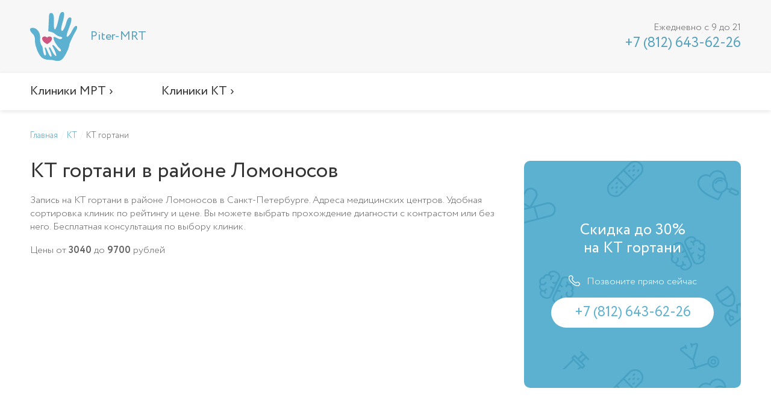

--- FILE ---
content_type: text/html; charset=UTF-8
request_url: https://pitermrt.ru/kt/kt-gortani/raion-lomonosovskiy/
body_size: 18468
content:
<!doctype html><html lang="ru"><head><title>Запись на КТ гортани в СПб в райне Ломоносов. Каталог медицинских центров с ценами от 3040 руб.</title><meta name="description" content=" в районе Ломоносов в Санкт-Петербурге. Запись на КТ гортани. Бесплатная консультация специалиста. Адреса клиник, где пройти томографию. Акции на диагностику."><meta charset="utf-8"><meta name="viewport" content="width=device-width, initial-scale=1"><meta http-equiv="X-UA-Compatible" content="IE=Edge"><meta name="yandex-verification" content="df8529736b6b4c87" /><link rel="stylesheet" href="/styles/vendor.css?v=0.0.1" /><link rel="stylesheet" href="/styles/app.css?v=0.0.3"><script type="text/javascript" >
   (function(m,e,t,r,i,k,a){m[i]=m[i]||function(){(m[i].a=m[i].a||[]).push(arguments)};
   m[i].l=1*new Date();
   for (var j = 0; j < document.scripts.length; j++) {if (document.scripts[j].src === r) { return; }}
   k=e.createElement(t),a=e.getElementsByTagName(t)[0],k.async=1,k.src=r,a.parentNode.insertBefore(k,a)})
   (window, document, "script", "https://mc.yandex.ru/metrika/tag.js", "ym");

   ym(95311558, "init", {
        clickmap:true,
        trackLinks:true,
        accurateTrackBounce:true,
        webvisor:true
   });
</script><noscript><div><img src="https://mc.yandex.ru/watch/95311558" style="position:absolute; left:-9999px;" alt="" /></div></noscript><script async src="https://www.googletagmanager.com/gtag/js?id=G-28NTP3T9P7"></script><script>
  window.dataLayer = window.dataLayer || [];
  function gtag(){dataLayer.push(arguments);}
  gtag('js', new Date());

  gtag('config', 'G-28NTP3T9P7');
</script><script>
      window.tokenName = "token";
      window.token = "cW1jYUVxSldhZkZCVm1zR0l5aEh0YmxTbGhPQzNYc1mIV51YIR76zGX1EHMkC12GV6BiwVBGwYvXUdEMLkWCAw==";
      window.idCity = "2";
      window.centerLoc = {};
	  window.yaParams = {ip: "18.218.165.13"};
    </script></head><body itemscope itemtype="http://schema.org/MedicalWebPage"><div class="wrapper"><header class="header"><div class="header_top"><div class="cont"><div class="header_hamburger"><span></span><span></span><span></span></div><a href="/" class="header_logo"><div><span>Piter-MRT</span></div></a><div class="header_phone"><span>Ежедневно с 9 до 21</span><a href="tel:+78126436226">
            +7 (812) 643-62-26
          </a></div></div></div><div class="header_nav"><div class="cont"><ul class="header_nav-list"><li><a href="/mrt/">
                Клиники МРТ ›
            </a><ul><li><span class="back">Назад</span></li><li><a class="header_menu-title">
                                МРТ головы ›
                            </a><ul><li><span class="back">Назад</span></li><li><a href="/mrt/mrt-uha/">
                                                МРТ внутреннего уха                                            </a></li><li><a href="/mrt/mrt-tureckogo-sedla/">
                                                МРТ гипофиза                                            </a></li><li><a href="/mrt/mrt-orbit/">
                                                МРТ глазных орбит                                            </a></li><li><a href="/mrt/mrt-mozga/">
                                                МРТ головного мозга                                            </a></li><li><a href="/mrt/mrt-mozga-i-gipofiza/">
                                                МРТ головного мозга и гипофиза                                            </a></li><li><a href="/mrt/mrt-mozga-i-orbit/">
                                                МРТ головного мозга и орбит                                            </a></li><li><a href="/mrt/mrt-mozga-i-pazuh/">
                                                МРТ головного мозга и пазух носа                                            </a></li><li><a href="/mrt/mrt-gortani/">
                                                МРТ гортани                                            </a></li><li><a href="/mrt/mrt-pazuh/">
                                                МРТ пазух носа                                            </a></li><li><a href="/mrt/mrt-slyunnyh-zhelez/">
                                                МРТ слюнных желез                                            </a></li></ul></li><li><a class="header_menu-title">
                                МРТ позвоночника ›
                            </a><ul><li><span class="back">Назад</span></li><li><a href="/mrt/mrt-atlanto-dentalnogo-sochleneniya/">
                                                МРТ атланто-дентального сочленения                                            </a></li><li><a href="/mrt/mrt-vsego-pozvonochnika/">
                                                МРТ всех отделов позвоночника                                            </a></li><li><a href="/mrt/mrt-vsego-pozvonochnika-i-kopchika/">
                                                МРТ всех отделов позвоночника и копчика                                            </a></li><li><a href="/mrt/mrt-grudnogo-otdela/">
                                                МРТ грудного отдела позвоночника                                            </a></li><li><a href="/mrt/mrt-kopchikovogo-otdela/">
                                                МРТ копчика                                            </a></li><li><a href="/mrt/mrt-kraniovertebralnogo-perehoda/">
                                                МРТ краниовертебральной области                                            </a></li><li><a href="/mrt/mrt-krestcovo-podvzdoshnyh-sochleneniy/">
                                                МРТ крестцово-подвздошных сочленений                                            </a></li><li><a href="/mrt/mrt-poyasnichno-krestcovogo-otdela/">
                                                МРТ пояснично-крестцового отдела позвоночника                                            </a></li><li><a href="/mrt/mrt-sheynogo-otdela/">
                                                МРТ шейного отдела позвоночника                                            </a></li></ul></li><li><a class="header_menu-title">
                                МРТ внутренних органов ›
                            </a><ul><li><span class="back">Назад</span></li><li><a href="/mrt/gidro-mrt/">
                                                Гидро-МРТ кишечника                                            </a></li><li><a href="/mrt/mrt-zhelchevyvodyaschih-putey/">
                                                МР-холангиография (МРТ желчного пузыря и желчных протоков)                                            </a></li><li><a href="/mrt/mrt-bryushnoy-polosti/">
                                                МРТ брюшной полости                                            </a></li><li><a href="/mrt/mrt-bryushnoy-polosti-i-zabryushiny/">
                                                МРТ брюшной полости и забрюшинного пространства                                            </a></li><li><a href="/mrt/mrt-bryushnoy-polosti-i-malogo-taza/">
                                                МРТ брюшной полости и малого таза                                            </a></li><li><a href="/mrt/mrt-grudnoy-kletki/">
                                                МРТ грудной клетки                                            </a></li><li><a href="/mrt/mrt-zhelchnogo-puzyrya/">
                                                МРТ желчного пузыря                                            </a></li><li><a href="/mrt/mrt-zabryushinnogo-prostranstva/">
                                                МРТ забрюшинного пространства                                            </a></li><li><a href="/mrt/mrt-kishechnika/">
                                                МРТ кишечника                                            </a></li><li><a href="/mrt/mrt-legkih/">
                                                МРТ легких                                            </a></li><li><a href="/mrt/mrt-malogo-taza/">
                                                МРТ малого таза                                            </a></li><li><a href="/mrt/mrt-matki/">
                                                МРТ матки                                            </a></li><li><a href="/mrt/mrt-molochnoy-zhelezy/">
                                                МРТ молочной железы                                            </a></li><li><a href="/mrt/mrt-mochevogo-puzyrya/">
                                                МРТ мочевого пузыря                                            </a></li><li><a href="/mrt/mrt-moshonki/">
                                                МРТ мошонки                                            </a></li><li><a href="/mrt/mrt-nadpochechnikov/">
                                                МРТ надпочечников                                            </a></li><li><a href="/mrt/mrt-pecheni/">
                                                МРТ печени                                            </a></li><li><a href="/mrt/mrt-ploda/">
                                                МРТ плода                                            </a></li><li><a href="/mrt/mrt-podzheludochnoy-zhelezy/">
                                                МРТ поджелудочной железы                                            </a></li><li><a href="/mrt/mrt-pochek/">
                                                МРТ почек                                            </a></li><li><a href="/mrt/mrt-pochek-i-nadpochechnikov/">
                                                МРТ почек и надпочечников                                            </a></li><li><a href="/mrt/mrt-prostaty/">
                                                МРТ простаты (предстательной железы)                                            </a></li><li><a href="/mrt/mrt-pryamoy-kishki/">
                                                МРТ прямой кишки                                            </a></li><li><a href="/mrt/mrt-selezenki/">
                                                МРТ селезенки                                            </a></li><li><a href="/mrt/mrt-serdca/">
                                                МРТ сердца                                            </a></li><li><a href="/mrt/mrt-sredosteniya/">
                                                МРТ средостения                                            </a></li><li><a href="/mrt/mrt-schitovidnoy-zhelezy/">
                                                МРТ щитовидной железы                                            </a></li><li><a href="/mrt/mrt-yaichnikov/">
                                                МРТ яичников                                            </a></li></ul></li><li><a class="header_menu-title">
                                МРТ сосудов ›
                            </a><ul><li><span class="back">Назад</span></li><li><a href="/mrt/mrt-arteriy-mozga-i-shei/">
                                                МР-ангиография артерий головного мозга и шеи                                            </a></li><li><a href="/mrt/mrt-bryushnogo-otdela-aorty/">
                                                МР-ангиография брюшного отдела аорты                                            </a></li><li><a href="/mrt/mrt-ven-mozga/">
                                                МР-ангиография вен головного мозга                                            </a></li><li><a href="/mrt/mrt-grudnogo-otdela-aorty/">
                                                МР-ангиография грудного отдела аорты                                            </a></li><li><a href="/mrt/mrt-podklyuchichnyh-arteriy/">
                                                МР-ангиография подключичных артерий                                            </a></li><li><a href="/mrt/mrt-portalnoy-veny/">
                                                МР-ангиография портальной вены                                            </a></li><li><a href="/mrt/mrt-pochechnyh-arteriy/">
                                                МР-ангиография почечных артерий                                            </a></li><li><a href="/mrt/mrt-chrevnogo-stvola/">
                                                МР-ангиография чревного ствола                                            </a></li><li><a href="/mrt/mrt-sosudov-verhnih-konechnostey/">
                                                МРТ сосудов верхних конечностей                                            </a></li><li><a href="/mrt/mrt-sosudov-mozga-arteriy-i-venoznyh-sinusov/">
                                                МРТ сосудов головного мозга (артерий и вен)                                            </a></li><li><a href="/mrt/mrt-sosudov-malogo-taza/">
                                                МРТ сосудов малого таза                                            </a></li><li><a href="/mrt/mrt-sosudov-nizhnih-konechnostey/">
                                                МРТ сосудов нижних конечностей                                            </a></li><li><a href="/mrt/mrt-arteriy-shei/">
                                                МРТ сосудов шеи                                            </a></li></ul></li><li><a class="header_menu-title">
                                МРТ суставов ›
                            </a><ul><li><span class="back">Назад</span></li><li><a href="/mrt/mrt-visochno-nizhnechelyustnogo-sustava/">
                                                МРТ височно-нижнечелюстного сустава                                            </a></li><li><a href="/mrt/mrt-golenostopa/">
                                                МРТ голеностопного сустава                                            </a></li><li><a href="/mrt/mrt-kisti/">
                                                МРТ кисти                                            </a></li><li><a href="/mrt/mrt-kolena/">
                                                МРТ коленного сустава                                            </a></li><li><a href="/mrt/mrt-loktya/">
                                                МРТ локтевого сустава                                            </a></li><li><a href="/mrt/mrt-luchezapyastya/">
                                                МРТ лучезапястного сустава                                            </a></li><li><a href="/mrt/mrt-plecha/">
                                                МРТ плечевого сустава                                            </a></li><li><a href="/mrt/mrt-stopy/">
                                                МРТ стопы                                            </a></li><li><a href="/mrt/mrt-tazobedrennogo-sustava/">
                                                МРТ тазобедренного сустава                                            </a></li></ul></li><li><a class="header_menu-title">
                                МРТ мягких тканей ›
                            </a><ul><li><span class="back">Назад</span></li><li><a href="/mrt/mrt-myagkih-tkaney-odna-zona/">
                                                МРТ мягких тканей                                            </a></li><li><a href="/mrt/mrt-tkaney-konechnostey/">
                                                МРТ мягких тканей конечностей                                            </a></li><li><a href="/mrt/mrt-tkaney-i-organov-shei/">
                                                МРТ мягких тканей шеи                                            </a></li><li><a href="/mrt/mrt-tkaney-yagodic/">
                                                МРТ мягких тканей ягодичной области                                            </a></li></ul></li><li><a class="header_menu-title">
                                Комплексные услуги МРТ ›
                            </a><ul><li><span class="back">Назад</span></li><li><a href="/mrt/mrt-sosudov-mozga-i-shei/">
                                                МР-ангиография сосудов головного мозга и сосудов шеи (артерий и вен)                                            </a></li><li><a href="/mrt/mrt-vsego-tela/">
                                                МРТ всего тела                                            </a></li><li><a href="/mrt/mrt-mozga--arteriy-i-ven-mozga/">
                                                МРТ головного мозга и сосудов (артерий и вен) головного мозга                                            </a></li><li><a href="/mrt/mrt-mozga-i-sheynogo-otdela/">
                                                МРТ головного мозга и шейного отдела позвоночника                                            </a></li><li><a href="/mrt/mrt-mozga--sosudov-mozga-i-shei/">
                                                МРТ головного мозга, сосудов головного мозга и шеи                                            </a></li><li><a href="/mrt/mrt-onkopoisk/">
                                                МРТ Онкопоиск                                            </a></li><li><a href="/mrt/mrt-cns/">
                                                МРТ ЦНС (центральной нервной системы)                                            </a></li><li><a href="/mrt/mrt-sheynogo-otdela-i-arteriy-shei/">
                                                МРТ шейного отдела позвоночника и артерий шеи                                            </a></li></ul></li></ul></li><li><a href="/kt/">
                Клиники КТ ›
            </a><ul><li><span class="back">Назад</span></li><li><a class="header_menu-title">
                                КТ головы ›
                            </a><ul><li><span class="back">Назад</span></li><li><a href="/kt/kt-tureckogo-sedla/">
                                                КТ гипофиза                                            </a></li><li><a href="/kt/kt-orbit/">
                                                КТ глазных орбит                                            </a></li><li><a href="/kt/kt-mozga/">
                                                КТ головного мозга                                            </a></li><li><a href="/kt/kt-gortani/">
                                                КТ гортани                                            </a></li><li><a href="/kt/kt-nosoglotki/">
                                                КТ носоглотки                                            </a></li><li><a href="/kt/kt-pazuh/">
                                                КТ пазух носа                                            </a></li><li><a href="/kt/kt-sleznyh-kanalov/">
                                                КТ слезных каналов                                            </a></li><li><a href="/kt/kt-uha-srednee-i-vnutrennee/">
                                                КТ уха (среднее и внутреннее)                                            </a></li><li><a href="/kt/kt-schitovidnoy-zhelezy/">
                                                КТ щитовидной железы                                            </a></li></ul></li><li><a class="header_menu-title">
                                КТ позвоночника ›
                            </a><ul><li><span class="back">Назад</span></li><li><a href="/kt/kt-vsego-pozvonochnika/">
                                                КТ всех отделов позвоночника                                            </a></li><li><a href="/kt/kt-grudnogo-otdela/">
                                                КТ грудного отдела позвоночника                                            </a></li><li><a href="/kt/kt-kopchikovogo-otdela/">
                                                КТ копчиковой области (КТ копчика)                                            </a></li><li><a href="/kt/kt-kraniovertebralnoy-oblasti/">
                                                КТ краниовертебрального перехода                                            </a></li><li><a href="/kt/kt-krestcovo-kopchikovoy-oblasti/">
                                                КТ крестцово-копчикового отдела позвоночника                                            </a></li><li><a href="/kt/kt-krestcovo-podvzdoshnyh-sochleneniy/">
                                                КТ крестцово-подвздошных сочленений                                            </a></li><li><a href="/kt/kt-poyasnichno-krestcovogo-otdela/">
                                                КТ пояснично-крестцового отдела позвоночника                                            </a></li><li><a href="/kt/kt-poyasnichno-krestcovogo-otdela-i-kopchikom/">
                                                КТ пояснично-крестцового отдела позвоночника с копчиком                                            </a></li><li><a href="/kt/kt-poyasnichnogo-otdela/">
                                                КТ поясничного отдела позвоночника                                            </a></li><li><a href="/kt/kt-sheynogo-otdela/">
                                                КТ шейного отдела позвоночника                                            </a></li></ul></li><li><a class="header_menu-title">
                                КТ органов и мягких тканей ›
                            </a><ul><li><span class="back">Назад</span></li><li><a href="/kt/kt-bryushnoy-polosti/">
                                                КТ брюшной полости                                            </a></li><li><a href="/kt/kt-organov-bryushnoy-polosti--organov-malogo-taza/">
                                                КТ брюшной полости, малого таза                                            </a></li><li><a href="/kt/kt-bronhoskopiya/">
                                                КТ виртуальная бронхоскопия                                            </a></li><li><a href="/kt/kt-grudnoy-kletki/">
                                                КТ грудной клетки                                            </a></li><li><a href="/kt/kt-zhelchnogo-puzyrya/">
                                                КТ желчного пузыря                                            </a></li><li><a href="/kt/kt-zhelchnogo-puzyrya-i-zhelchnyh-protokov/">
                                                КТ желчного пузыря и желчных протоков                                            </a></li><li><a href="/kt/kt-organov-zabryushinnogo-prostranstva/">
                                                КТ забрюшинного пространства                                            </a></li><li><a href="/kt/kt-legkih/">
                                                КТ легких                                            </a></li><li><a href="/kt/kt-malogo-taza/">
                                                КТ малого таза                                            </a></li><li><a href="/kt/kt-mochevoy-sistemy/">
                                                КТ мочевой системы (почек, мочевого пузыря и мочевых путей)                                            </a></li><li><a href="/kt/kt-tkaney-shei/">
                                                КТ мягких тканей шеи                                            </a></li><li><a href="/kt/kt-nadpochechnikov/">
                                                КТ надпочечников                                            </a></li><li><a href="/kt/kt-pecheni/">
                                                КТ печени                                            </a></li><li><a href="/kt/kt-podzheludochnoy-zhelezy/">
                                                КТ поджелудочной железы                                            </a></li><li><a href="/kt/kt-pochek/">
                                                КТ почек                                            </a></li><li><a href="/kt/kt-pochek-i-nadpochechnikov/">
                                                КТ почек и надпочечников                                            </a></li><li><a href="/kt/kt-selezenki/">
                                                КТ селезенки                                            </a></li><li><a href="/kt/kt-serdca/">
                                                КТ сердца                                            </a></li><li><a href="/kt/kt-sredosteniya/">
                                                КТ средостения                                            </a></li><li><a href="/kt/kt-urografiya/">
                                                КТ урография                                            </a></li><li><a href="/kt/kt-kolonoskopiya/">
                                                КТ-виртуальная колоноскопия/колонография (толстый кишечник и прямая кишка)                                            </a></li></ul></li><li><a class="header_menu-title">
                                КТ суставов и костей ›
                            </a><ul><li><span class="back">Назад</span></li><li><a href="/kt/klkt-chelyusti/">
                                                КЛКТ челюсти (стоматологическое)                                            </a></li><li><a href="/kt/kt-bedrennoy-kosti/">
                                                КТ бедренной кости                                            </a></li><li><a href="/kt/kt-bercovoy-kosti/">
                                                КТ берцовой кости                                            </a></li><li><a href="/kt/kt-visochno-nizhnechelyustnogo-sustava/">
                                                КТ височно-нижнечелюстного сустава                                            </a></li><li><a href="/kt/kt-visochnyh-kostey/">
                                                КТ височных костей                                            </a></li><li><a href="/kt/kt-golenostopa/">
                                                КТ голеностопного сустава                                            </a></li><li><a href="/kt/kt-kisti/">
                                                КТ кисти                                            </a></li><li><a href="/kt/kt-klyuchicy/">
                                                КТ ключицы                                            </a></li><li><a href="/kt/kt-kolena/">
                                                КТ коленного сустава                                            </a></li><li><a href="/kt/kt-kostey-goleni/">
                                                КТ костей голени                                            </a></li><li><a href="/kt/kt-kostey-lica/">
                                                КТ костей лицевого черепа                                            </a></li><li><a href="/kt/kt-tazovyh-kostey/">
                                                КТ костей таза                                            </a></li><li><a href="/kt/kt-loktya/">
                                                КТ локтевого сустава                                            </a></li><li><a href="/kt/kt-lopatki/">
                                                КТ лопатки                                            </a></li><li><a href="/kt/kt-luchezapyastya/">
                                                КТ лучезапястного сустава                                            </a></li><li><a href="/kt/kt-plecha/">
                                                КТ плечевого сустава                                            </a></li><li><a href="/kt/kt-plechevoy-kosti/">
                                                КТ плечевой кости                                            </a></li><li><a href="/kt/kt-predplechya/">
                                                КТ предплечья                                             </a></li><li><a href="/kt/kt-pyatochnyh-kostey/">
                                                КТ пяточных костей                                            </a></li><li><a href="/kt/kt-reber/">
                                                КТ ребер                                            </a></li><li><a href="/kt/kt-stopy/">
                                                КТ стопы                                            </a></li><li><a href="/kt/kt-tazobedrennogo-sustava/">
                                                КТ тазобедренного сустава                                            </a></li><li><a href="/kt/kt-chelyusti/">
                                                КТ челюсти                                            </a></li><li><a href="/kt/kt-cherepa/">
                                                КТ черепа                                            </a></li></ul></li><li><a class="header_menu-title">
                                КТ сосудов ›
                            </a><ul><li><span class="back">Назад</span></li><li><a href="/kt/kt-sosudov-verhney-konechnosti/">
                                                КТ сосудов верхней конечности                                            </a></li><li><a href="/kt/kt-sosudov-golovnogo-mozga/">
                                                КТ сосудов головного мозга                                            </a></li><li><a href="/kt/kt-sosudov-nizhnih-konechnostey/">
                                                КТ сосудов нижних конечностей                                            </a></li><li><a href="/kt/kt-sosudov-shei/">
                                                КТ сосудов шеи                                            </a></li><li><a href="/kt/kt-arteriy-taza/">
                                                КТ-ангиография артерий таза                                            </a></li><li><a href="/kt/kt-bryushnogo-otdela-aorty-i-ee-vetvey/">
                                                КТ-ангиография брюшного отдела аорты и ее ветвей                                            </a></li><li><a href="/kt/kt-grudnogo-otdela-aorty-i-ee-vetvey/">
                                                КТ-ангиография грудного отдела аорты и ее ветвей                                            </a></li><li><a href="/kt/kt-legochnyh-arteriy/">
                                                КТ-ангиография легочных артерий                                            </a></li><li><a href="/kt/kt-podvzdoshnoy-arterii/">
                                                КТ-ангиография подвздошной артерии                                            </a></li><li><a href="/kt/kt-pochechnyh-arteriy/">
                                                КТ-ангиография почечных артерий                                            </a></li><li><a href="/kt/kt-sosudov-serdca/">
                                                КТ-коронарография                                            </a></li></ul></li><li><a class="header_menu-title">
                                Комплексные услуги КТ ›
                            </a><ul><li><span class="back">Назад</span></li><li><a href="/kt/kt-mozga-i-sosudov-mozga/">
                                                КТ головного мозга и сосудов головного мозга                                            </a></li><li><a href="/kt/kt-issledovanie-vsego-tela/">
                                                КТ исследование всего тела                                            </a></li><li><a href="/kt/kt-cns/">
                                                КТ исследование ЦНС (комплексное)                                             </a></li></ul></li></ul></li></ul></div></div></header><section class="bread"><div class="cont" itemprop="breadcrumb" itemscope itemtype="http://schema.org/BreadcrumbList"><span class="bread__item" itemprop="itemListElement" itemscope itemtype="http://schema.org/ListItem"><a class="bread__item-link" href="/" itemprop="item"><span itemprop="name">Главная</span></a><meta itemprop="position" content="1"/></span><span class="bread__item" itemprop="itemListElement" itemscope itemtype="http://schema.org/ListItem"><a class="bread__item-link" href="/kt/" itemprop="item"><span itemprop="name">КТ</span></a><meta itemprop="position" content="2"/></span><span class="bread__item" itemprop="itemListElement" itemscope itemtype="http://schema.org/ListItem"><a class="bread__item-link" href="javascript:void(0)" itemprop="item"><span itemprop="name">КТ гортани</span></a><meta itemprop="position" content="3"/></span></div></section><section class="section"><div class="cont"><div class="content left" itemprop="offers" itemscope itemtype="http://schema.org/AggregateOffer"><div class="title_block"><h1><span itemprop="name">КТ гортани</span> в районе Ломоносов</h1></div><div class="text_block desktop"><p itemprop="description">
					  Запись на КТ гортани в районе Ломоносов в Санкт-Петербурге. Адреса  медицинских центров. Удобная сортировка клиник по рейтингу и цене. Вы можете выбрать прохождение диагности с контрастом или без него. Бесплатная консультация по выбору клиник.
                  </p><meta itemprop="offerCount" content=""><p>Цены от <b itemprop="lowPrice">3040</b> до <b itemprop="highPrice">9700</b> <span itemprop="priceCurrency" content="RUB">рублей</span></p></div></div><div class="right"><div class="banner"><div class="banner_title">
                        Скидка до 30%<br/>
                        на КТ гортани
                    </div><div class="banner_phone"><span>Позвоните прямо сейчас</span><a href="tel:+78126436226">
                      		+7 (812) 643-62-26
                      	</a></div></div></div></div></section><section class="center" id="centers"><div class="filter"><div class="cont"><form action="/page/findLink/" class="filter_form"><input type="hidden" name="idcity" value="2"><div class="title_block">Найти услугу</div><div class="filter_form-line"><select class="service_or_spec" name="search_id" required><option value="spec_5">Не важно</option><optgroup label="МРТ головы"><option                                         value="service_349"
                                        data-data='{"url": "/mrt/mrt-uha/"}'>
                                    МРТ внутреннего уха                                </option><option                                         value="service_3"
                                        data-data='{"url": "/mrt/mrt-tureckogo-sedla/"}'>
                                    МРТ гипофиза                                </option><option                                         value="service_145"
                                        data-data='{"url": "/mrt/mrt-orbit/"}'>
                                    МРТ глазных орбит                                </option><option                                         value="service_2"
                                        data-data='{"url": "/mrt/mrt-mozga/"}'>
                                    МРТ головного мозга                                </option><option                                         value="service_299"
                                        data-data='{"url": "/mrt/mrt-mozga-i-gipofiza/"}'>
                                    МРТ головного мозга и гипофиза                                </option><option                                         value="service_297"
                                        data-data='{"url": "/mrt/mrt-mozga-i-orbit/"}'>
                                    МРТ головного мозга и орбит                                </option><option                                         value="service_298"
                                        data-data='{"url": "/mrt/mrt-mozga-i-pazuh/"}'>
                                    МРТ головного мозга и пазух носа                                </option><option                                         value="service_599"
                                        data-data='{"url": "/mrt/mrt-gortani/"}'>
                                    МРТ гортани                                </option><option                                         value="service_8"
                                        data-data='{"url": "/mrt/mrt-pazuh/"}'>
                                    МРТ пазух носа                                </option><option                                         value="service_147"
                                        data-data='{"url": "/mrt/mrt-slyunnyh-zhelez/"}'>
                                    МРТ слюнных желез                                </option></optgroup><optgroup label="МРТ позвоночника"><option                                         value="service_231"
                                        data-data='{"url": "/mrt/mrt-atlanto-dentalnogo-sochleneniya/"}'>
                                    МРТ атланто-дентального сочленения                                </option><option                                         value="service_317"
                                        data-data='{"url": "/mrt/mrt-vsego-pozvonochnika/"}'>
                                    МРТ всех отделов позвоночника                                </option><option                                         value="service_860"
                                        data-data='{"url": "/mrt/mrt-vsego-pozvonochnika-i-kopchika/"}'>
                                    МРТ всех отделов позвоночника и копчика                                </option><option                                         value="service_15"
                                        data-data='{"url": "/mrt/mrt-grudnogo-otdela/"}'>
                                    МРТ грудного отдела позвоночника                                </option><option                                         value="service_19"
                                        data-data='{"url": "/mrt/mrt-kopchikovogo-otdela/"}'>
                                    МРТ копчика                                </option><option                                         value="service_11"
                                        data-data='{"url": "/mrt/mrt-kraniovertebralnogo-perehoda/"}'>
                                    МРТ краниовертебральной области                                </option><option                                         value="service_17"
                                        data-data='{"url": "/mrt/mrt-krestcovo-podvzdoshnyh-sochleneniy/"}'>
                                    МРТ крестцово-подвздошных сочленений                                </option><option                                         value="service_16"
                                        data-data='{"url": "/mrt/mrt-poyasnichno-krestcovogo-otdela/"}'>
                                    МРТ пояснично-крестцового отдела позвоночника                                </option><option                                         value="service_12"
                                        data-data='{"url": "/mrt/mrt-sheynogo-otdela/"}'>
                                    МРТ шейного отдела позвоночника                                </option></optgroup><optgroup label="МРТ внутренних органов"><option                                         value="service_342"
                                        data-data='{"url": "/mrt/gidro-mrt/"}'>
                                    Гидро-МРТ кишечника                                </option><option                                         value="service_34"
                                        data-data='{"url": "/mrt/mrt-zhelchevyvodyaschih-putey/"}'>
                                    МР-холангиография (МРТ желчного пузыря и желчных протоков)                                </option><option                                         value="service_33"
                                        data-data='{"url": "/mrt/mrt-bryushnoy-polosti/"}'>
                                    МРТ брюшной полости                                </option><option                                         value="service_294"
                                        data-data='{"url": "/mrt/mrt-bryushnoy-polosti-i-zabryushiny/"}'>
                                    МРТ брюшной полости и забрюшинного пространства                                </option><option                                         value="service_637"
                                        data-data='{"url": "/mrt/mrt-bryushnoy-polosti-i-malogo-taza/"}'>
                                    МРТ брюшной полости и малого таза                                </option><option                                         value="service_588"
                                        data-data='{"url": "/mrt/mrt-grudnoy-kletki/"}'>
                                    МРТ грудной клетки                                </option><option                                         value="service_127"
                                        data-data='{"url": "/mrt/mrt-zhelchnogo-puzyrya/"}'>
                                    МРТ желчного пузыря                                </option><option                                         value="service_152"
                                        data-data='{"url": "/mrt/mrt-zabryushinnogo-prostranstva/"}'>
                                    МРТ забрюшинного пространства                                </option><option                                         value="service_154"
                                        data-data='{"url": "/mrt/mrt-kishechnika/"}'>
                                    МРТ кишечника                                </option><option                                         value="service_907"
                                        data-data='{"url": "/mrt/mrt-legkih/"}'>
                                    МРТ легких                                </option><option                                         value="service_37"
                                        data-data='{"url": "/mrt/mrt-malogo-taza/"}'>
                                    МРТ малого таза                                </option><option                                         value="service_151"
                                        data-data='{"url": "/mrt/mrt-matki/"}'>
                                    МРТ матки                                </option><option                                         value="service_32"
                                        data-data='{"url": "/mrt/mrt-molochnoy-zhelezy/"}'>
                                    МРТ молочной железы                                </option><option                                         value="service_148"
                                        data-data='{"url": "/mrt/mrt-mochevogo-puzyrya/"}'>
                                    МРТ мочевого пузыря                                </option><option                                         value="service_39"
                                        data-data='{"url": "/mrt/mrt-moshonki/"}'>
                                    МРТ мошонки                                </option><option                                         value="service_139"
                                        data-data='{"url": "/mrt/mrt-nadpochechnikov/"}'>
                                    МРТ надпочечников                                </option><option                                         value="service_133"
                                        data-data='{"url": "/mrt/mrt-pecheni/"}'>
                                    МРТ печени                                </option><option                                         value="service_623"
                                        data-data='{"url": "/mrt/mrt-ploda/"}'>
                                    МРТ плода                                </option><option                                         value="service_132"
                                        data-data='{"url": "/mrt/mrt-podzheludochnoy-zhelezy/"}'>
                                    МРТ поджелудочной железы                                </option><option                                         value="service_43"
                                        data-data='{"url": "/mrt/mrt-pochek/"}'>
                                    МРТ почек                                </option><option                                         value="service_306"
                                        data-data='{"url": "/mrt/mrt-pochek-i-nadpochechnikov/"}'>
                                    МРТ почек и надпочечников                                </option><option                                         value="service_40"
                                        data-data='{"url": "/mrt/mrt-prostaty/"}'>
                                    МРТ простаты (предстательной железы)                                </option><option                                         value="service_41"
                                        data-data='{"url": "/mrt/mrt-pryamoy-kishki/"}'>
                                    МРТ прямой кишки                                </option><option                                         value="service_135"
                                        data-data='{"url": "/mrt/mrt-selezenki/"}'>
                                    МРТ селезенки                                </option><option                                         value="service_153"
                                        data-data='{"url": "/mrt/mrt-serdca/"}'>
                                    МРТ сердца                                </option><option                                         value="service_38"
                                        data-data='{"url": "/mrt/mrt-sredosteniya/"}'>
                                    МРТ средостения                                </option><option                                         value="service_137"
                                        data-data='{"url": "/mrt/mrt-schitovidnoy-zhelezy/"}'>
                                    МРТ щитовидной железы                                </option><option                                         value="service_626"
                                        data-data='{"url": "/mrt/mrt-yaichnikov/"}'>
                                    МРТ яичников                                </option></optgroup><optgroup label="МРТ сосудов"><option                                         value="service_565"
                                        data-data='{"url": "/mrt/mrt-arteriy-mozga-i-shei/"}'>
                                    МР-ангиография артерий головного мозга и шеи                                </option><option                                         value="service_328"
                                        data-data='{"url": "/mrt/mrt-bryushnogo-otdela-aorty/"}'>
                                    МР-ангиография брюшного отдела аорты                                </option><option                                         value="service_334"
                                        data-data='{"url": "/mrt/mrt-ven-mozga/"}'>
                                    МР-ангиография вен головного мозга                                </option><option                                         value="service_348"
                                        data-data='{"url": "/mrt/mrt-grudnogo-otdela-aorty/"}'>
                                    МР-ангиография грудного отдела аорты                                </option><option                                         value="service_845"
                                        data-data='{"url": "/mrt/mrt-podklyuchichnyh-arteriy/"}'>
                                    МР-ангиография подключичных артерий                                </option><option                                         value="service_55"
                                        data-data='{"url": "/mrt/mrt-portalnoy-veny/"}'>
                                    МР-ангиография портальной вены                                </option><option                                         value="service_57"
                                        data-data='{"url": "/mrt/mrt-pochechnyh-arteriy/"}'>
                                    МР-ангиография почечных артерий                                </option><option                                         value="service_56"
                                        data-data='{"url": "/mrt/mrt-chrevnogo-stvola/"}'>
                                    МР-ангиография чревного ствола                                </option><option                                         value="service_61"
                                        data-data='{"url": "/mrt/mrt-sosudov-verhnih-konechnostey/"}'>
                                    МРТ сосудов верхних конечностей                                </option><option                                         value="service_561"
                                        data-data='{"url": "/mrt/mrt-sosudov-mozga-arteriy-i-venoznyh-sinusov/"}'>
                                    МРТ сосудов головного мозга (артерий и вен)                                </option><option                                         value="service_58"
                                        data-data='{"url": "/mrt/mrt-sosudov-malogo-taza/"}'>
                                    МРТ сосудов малого таза                                </option><option                                         value="service_60"
                                        data-data='{"url": "/mrt/mrt-sosudov-nizhnih-konechnostey/"}'>
                                    МРТ сосудов нижних конечностей                                </option><option                                         value="service_856"
                                        data-data='{"url": "/mrt/mrt-arteriy-shei/"}'>
                                    МРТ сосудов шеи                                </option></optgroup><optgroup label="МРТ суставов"><option                                         value="service_22"
                                        data-data='{"url": "/mrt/mrt-visochno-nizhnechelyustnogo-sustava/"}'>
                                    МРТ височно-нижнечелюстного сустава                                </option><option                                         value="service_30"
                                        data-data='{"url": "/mrt/mrt-golenostopa/"}'>
                                    МРТ голеностопного сустава                                </option><option                                         value="service_28"
                                        data-data='{"url": "/mrt/mrt-kisti/"}'>
                                    МРТ кисти                                </option><option                                         value="service_29"
                                        data-data='{"url": "/mrt/mrt-kolena/"}'>
                                    МРТ коленного сустава                                </option><option                                         value="service_24"
                                        data-data='{"url": "/mrt/mrt-loktya/"}'>
                                    МРТ локтевого сустава                                </option><option                                         value="service_25"
                                        data-data='{"url": "/mrt/mrt-luchezapyastya/"}'>
                                    МРТ лучезапястного сустава                                </option><option                                         value="service_23"
                                        data-data='{"url": "/mrt/mrt-plecha/"}'>
                                    МРТ плечевого сустава                                </option><option                                         value="service_31"
                                        data-data='{"url": "/mrt/mrt-stopy/"}'>
                                    МРТ стопы                                </option><option                                         value="service_26"
                                        data-data='{"url": "/mrt/mrt-tazobedrennogo-sustava/"}'>
                                    МРТ тазобедренного сустава                                </option></optgroup><optgroup label="МРТ мягких тканей"><option                                         value="service_167"
                                        data-data='{"url": "/mrt/mrt-myagkih-tkaney-odna-zona/"}'>
                                    МРТ мягких тканей                                </option><option                                         value="service_46"
                                        data-data='{"url": "/mrt/mrt-tkaney-konechnostey/"}'>
                                    МРТ мягких тканей конечностей                                </option><option                                         value="service_44"
                                        data-data='{"url": "/mrt/mrt-tkaney-i-organov-shei/"}'>
                                    МРТ мягких тканей шеи                                </option><option                                         value="service_45"
                                        data-data='{"url": "/mrt/mrt-tkaney-yagodic/"}'>
                                    МРТ мягких тканей ягодичной области                                </option></optgroup><optgroup label="КТ головы"><option                                         value="service_149"
                                        data-data='{"url": "/kt/kt-tureckogo-sedla/"}'>
                                    КТ гипофиза                                </option><option                                         value="service_64"
                                        data-data='{"url": "/kt/kt-orbit/"}'>
                                    КТ глазных орбит                                </option><option                                         value="service_63"
                                        data-data='{"url": "/kt/kt-mozga/"}'>
                                    КТ головного мозга                                </option><option selected                                        value="service_70"
                                        data-data='{"url": "/kt/kt-gortani/"}'>
                                    КТ гортани                                </option><option                                         value="service_417"
                                        data-data='{"url": "/kt/kt-nosoglotki/"}'>
                                    КТ носоглотки                                </option><option                                         value="service_65"
                                        data-data='{"url": "/kt/kt-pazuh/"}'>
                                    КТ пазух носа                                </option><option                                         value="service_656"
                                        data-data='{"url": "/kt/kt-sleznyh-kanalov/"}'>
                                    КТ слезных каналов                                </option><option                                         value="service_676"
                                        data-data='{"url": "/kt/kt-uha-srednee-i-vnutrennee/"}'>
                                    КТ уха (среднее и внутреннее)                                </option><option                                         value="service_162"
                                        data-data='{"url": "/kt/kt-schitovidnoy-zhelezy/"}'>
                                    КТ щитовидной железы                                </option></optgroup><optgroup label="КТ позвоночника"><option                                         value="service_117"
                                        data-data='{"url": "/kt/kt-vsego-pozvonochnika/"}'>
                                    КТ всех отделов позвоночника                                </option><option                                         value="service_67"
                                        data-data='{"url": "/kt/kt-grudnogo-otdela/"}'>
                                    КТ грудного отдела позвоночника                                </option><option                                         value="service_69"
                                        data-data='{"url": "/kt/kt-kopchikovogo-otdela/"}'>
                                    КТ копчиковой области (КТ копчика)                                </option><option                                         value="service_403"
                                        data-data='{"url": "/kt/kt-kraniovertebralnoy-oblasti/"}'>
                                    КТ краниовертебрального перехода                                </option><option                                         value="service_397"
                                        data-data='{"url": "/kt/kt-krestcovo-kopchikovoy-oblasti/"}'>
                                    КТ крестцово-копчикового отдела позвоночника                                </option><option                                         value="service_159"
                                        data-data='{"url": "/kt/kt-krestcovo-podvzdoshnyh-sochleneniy/"}'>
                                    КТ крестцово-подвздошных сочленений                                </option><option                                         value="service_68"
                                        data-data='{"url": "/kt/kt-poyasnichno-krestcovogo-otdela/"}'>
                                    КТ пояснично-крестцового отдела позвоночника                                </option><option                                         value="service_389"
                                        data-data='{"url": "/kt/kt-poyasnichno-krestcovogo-otdela-i-kopchikom/"}'>
                                    КТ пояснично-крестцового отдела позвоночника с копчиком                                </option><option                                         value="service_388"
                                        data-data='{"url": "/kt/kt-poyasnichnogo-otdela/"}'>
                                    КТ поясничного отдела позвоночника                                </option><option                                         value="service_66"
                                        data-data='{"url": "/kt/kt-sheynogo-otdela/"}'>
                                    КТ шейного отдела позвоночника                                </option></optgroup><optgroup label="КТ органов и мягких тканей"><option                                         value="service_78"
                                        data-data='{"url": "/kt/kt-bryushnoy-polosti/"}'>
                                    КТ брюшной полости                                </option><option                                         value="service_366"
                                        data-data='{"url": "/kt/kt-organov-bryushnoy-polosti--organov-malogo-taza/"}'>
                                    КТ брюшной полости, малого таза                                </option><option                                         value="service_74"
                                        data-data='{"url": "/kt/kt-bronhoskopiya/"}'>
                                    КТ виртуальная бронхоскопия                                </option><option                                         value="service_72"
                                        data-data='{"url": "/kt/kt-grudnoy-kletki/"}'>
                                    КТ грудной клетки                                </option><option                                         value="service_849"
                                        data-data='{"url": "/kt/kt-zhelchnogo-puzyrya/"}'>
                                    КТ желчного пузыря                                </option><option                                         value="service_161"
                                        data-data='{"url": "/kt/kt-zhelchnogo-puzyrya-i-zhelchnyh-protokov/"}'>
                                    КТ желчного пузыря и желчных протоков                                </option><option                                         value="service_156"
                                        data-data='{"url": "/kt/kt-organov-zabryushinnogo-prostranstva/"}'>
                                    КТ забрюшинного пространства                                </option><option                                         value="service_695"
                                        data-data='{"url": "/kt/kt-legkih/"}'>
                                    КТ легких                                </option><option                                         value="service_81"
                                        data-data='{"url": "/kt/kt-malogo-taza/"}'>
                                    КТ малого таза                                </option><option                                         value="service_79"
                                        data-data='{"url": "/kt/kt-mochevoy-sistemy/"}'>
                                    КТ мочевой системы (почек, мочевого пузыря и мочевых путей)                                </option><option                                         value="service_71"
                                        data-data='{"url": "/kt/kt-tkaney-shei/"}'>
                                    КТ мягких тканей шеи                                </option><option                                         value="service_160"
                                        data-data='{"url": "/kt/kt-nadpochechnikov/"}'>
                                    КТ надпочечников                                </option><option                                         value="service_404"
                                        data-data='{"url": "/kt/kt-pecheni/"}'>
                                    КТ печени                                </option><option                                         value="service_696"
                                        data-data='{"url": "/kt/kt-podzheludochnoy-zhelezy/"}'>
                                    КТ поджелудочной железы                                </option><option                                         value="service_163"
                                        data-data='{"url": "/kt/kt-pochek/"}'>
                                    КТ почек                                </option><option                                         value="service_381"
                                        data-data='{"url": "/kt/kt-pochek-i-nadpochechnikov/"}'>
                                    КТ почек и надпочечников                                </option><option                                         value="service_405"
                                        data-data='{"url": "/kt/kt-selezenki/"}'>
                                    КТ селезенки                                </option><option                                         value="service_157"
                                        data-data='{"url": "/kt/kt-serdca/"}'>
                                    КТ сердца                                </option><option                                         value="service_150"
                                        data-data='{"url": "/kt/kt-sredosteniya/"}'>
                                    КТ средостения                                </option><option                                         value="service_855"
                                        data-data='{"url": "/kt/kt-urografiya/"}'>
                                    КТ урография                                </option><option                                         value="service_76"
                                        data-data='{"url": "/kt/kt-kolonoskopiya/"}'>
                                    КТ-виртуальная колоноскопия/колонография (толстый кишечник и прямая кишка)                                </option></optgroup><optgroup label="КТ суставов и костей"><option                                         value="service_919"
                                        data-data='{"url": "/kt/klkt-chelyusti/"}'>
                                    КЛКТ челюсти (стоматологическое)                                </option><option                                         value="service_96"
                                        data-data='{"url": "/kt/kt-bedrennoy-kosti/"}'>
                                    КТ бедренной кости                                </option><option                                         value="service_371"
                                        data-data='{"url": "/kt/kt-bercovoy-kosti/"}'>
                                    КТ берцовой кости                                </option><option                                         value="service_86"
                                        data-data='{"url": "/kt/kt-visochno-nizhnechelyustnogo-sustava/"}'>
                                    КТ височно-нижнечелюстного сустава                                </option><option                                         value="service_85"
                                        data-data='{"url": "/kt/kt-visochnyh-kostey/"}'>
                                    КТ височных костей                                </option><option                                         value="service_100"
                                        data-data='{"url": "/kt/kt-golenostopa/"}'>
                                    КТ голеностопного сустава                                </option><option                                         value="service_155"
                                        data-data='{"url": "/kt/kt-kisti/"}'>
                                    КТ кисти                                </option><option                                         value="service_90"
                                        data-data='{"url": "/kt/kt-klyuchicy/"}'>
                                    КТ ключицы                                </option><option                                         value="service_97"
                                        data-data='{"url": "/kt/kt-kolena/"}'>
                                    КТ коленного сустава                                </option><option                                         value="service_99"
                                        data-data='{"url": "/kt/kt-kostey-goleni/"}'>
                                    КТ костей голени                                </option><option                                         value="service_87"
                                        data-data='{"url": "/kt/kt-kostey-lica/"}'>
                                    КТ костей лицевого черепа                                </option><option                                         value="service_95"
                                        data-data='{"url": "/kt/kt-tazovyh-kostey/"}'>
                                    КТ костей таза                                </option><option                                         value="service_92"
                                        data-data='{"url": "/kt/kt-loktya/"}'>
                                    КТ локтевого сустава                                </option><option                                         value="service_723"
                                        data-data='{"url": "/kt/kt-lopatki/"}'>
                                    КТ лопатки                                </option><option                                         value="service_93"
                                        data-data='{"url": "/kt/kt-luchezapyastya/"}'>
                                    КТ лучезапястного сустава                                </option><option                                         value="service_89"
                                        data-data='{"url": "/kt/kt-plecha/"}'>
                                    КТ плечевого сустава                                </option><option                                         value="service_91"
                                        data-data='{"url": "/kt/kt-plechevoy-kosti/"}'>
                                    КТ плечевой кости                                </option><option                                         value="service_840"
                                        data-data='{"url": "/kt/kt-predplechya/"}'>
                                    КТ предплечья                                 </option><option                                         value="service_725"
                                        data-data='{"url": "/kt/kt-pyatochnyh-kostey/"}'>
                                    КТ пяточных костей                                </option><option                                         value="service_424"
                                        data-data='{"url": "/kt/kt-reber/"}'>
                                    КТ ребер                                </option><option                                         value="service_102"
                                        data-data='{"url": "/kt/kt-stopy/"}'>
                                    КТ стопы                                </option><option                                         value="service_94"
                                        data-data='{"url": "/kt/kt-tazobedrennogo-sustava/"}'>
                                    КТ тазобедренного сустава                                </option><option                                         value="service_88"
                                        data-data='{"url": "/kt/kt-chelyusti/"}'>
                                    КТ челюсти                                </option><option                                         value="service_711"
                                        data-data='{"url": "/kt/kt-cherepa/"}'>
                                    КТ черепа                                </option></optgroup><optgroup label="КТ сосудов"><option                                         value="service_406"
                                        data-data='{"url": "/kt/kt-sosudov-verhney-konechnosti/"}'>
                                    КТ сосудов верхней конечности                                </option><option                                         value="service_103"
                                        data-data='{"url": "/kt/kt-sosudov-golovnogo-mozga/"}'>
                                    КТ сосудов головного мозга                                </option><option                                         value="service_407"
                                        data-data='{"url": "/kt/kt-sosudov-nizhnih-konechnostey/"}'>
                                    КТ сосудов нижних конечностей                                </option><option                                         value="service_104"
                                        data-data='{"url": "/kt/kt-sosudov-shei/"}'>
                                    КТ сосудов шеи                                </option><option                                         value="service_171"
                                        data-data='{"url": "/kt/kt-arteriy-taza/"}'>
                                    КТ-ангиография артерий таза                                </option><option                                         value="service_112"
                                        data-data='{"url": "/kt/kt-bryushnogo-otdela-aorty-i-ee-vetvey/"}'>
                                    КТ-ангиография брюшного отдела аорты и ее ветвей                                </option><option                                         value="service_111"
                                        data-data='{"url": "/kt/kt-grudnogo-otdela-aorty-i-ee-vetvey/"}'>
                                    КТ-ангиография грудного отдела аорты и ее ветвей                                </option><option                                         value="service_107"
                                        data-data='{"url": "/kt/kt-legochnyh-arteriy/"}'>
                                    КТ-ангиография легочных артерий                                </option><option                                         value="service_172"
                                        data-data='{"url": "/kt/kt-podvzdoshnoy-arterii/"}'>
                                    КТ-ангиография подвздошной артерии                                </option><option                                         value="service_108"
                                        data-data='{"url": "/kt/kt-pochechnyh-arteriy/"}'>
                                    КТ-ангиография почечных артерий                                </option><option                                         value="service_109"
                                        data-data='{"url": "/kt/kt-sosudov-serdca/"}'>
                                    КТ-коронарография                                </option></optgroup><optgroup label="Комплексные услуги МРТ"><option                                         value="service_858"
                                        data-data='{"url": "/mrt/mrt-sosudov-mozga-i-shei/"}'>
                                    МР-ангиография сосудов головного мозга и сосудов шеи (артерий и вен)                                </option><option                                         value="service_59"
                                        data-data='{"url": "/mrt/mrt-vsego-tela/"}'>
                                    МРТ всего тела                                </option><option                                         value="service_291"
                                        data-data='{"url": "/mrt/mrt-mozga--arteriy-i-ven-mozga/"}'>
                                    МРТ головного мозга и сосудов (артерий и вен) головного мозга                                </option><option                                         value="service_323"
                                        data-data='{"url": "/mrt/mrt-mozga-i-sheynogo-otdela/"}'>
                                    МРТ головного мозга и шейного отдела позвоночника                                </option><option                                         value="service_360"
                                        data-data='{"url": "/mrt/mrt-mozga--sosudov-mozga-i-shei/"}'>
                                    МРТ головного мозга, сосудов головного мозга и шеи                                </option><option                                         value="service_564"
                                        data-data='{"url": "/mrt/mrt-onkopoisk/"}'>
                                    МРТ Онкопоиск                                </option><option                                         value="service_327"
                                        data-data='{"url": "/mrt/mrt-cns/"}'>
                                    МРТ ЦНС (центральной нервной системы)                                </option><option                                         value="service_314"
                                        data-data='{"url": "/mrt/mrt-sheynogo-otdela-i-arteriy-shei/"}'>
                                    МРТ шейного отдела позвоночника и артерий шеи                                </option></optgroup><optgroup label="Комплексные услуги КТ"><option                                         value="service_426"
                                        data-data='{"url": "/kt/kt-mozga-i-sosudov-mozga/"}'>
                                    КТ головного мозга и сосудов головного мозга                                </option><option                                         value="service_678"
                                        data-data='{"url": "/kt/kt-issledovanie-vsego-tela/"}'>
                                    КТ исследование всего тела                                </option><option                                         value="service_638"
                                        data-data='{"url": "/kt/kt-cns/"}'>
                                    КТ исследование ЦНС (комплексное)                                 </option></optgroup></select><select class="metro_or_dep" name="location"><option value="">Не важно</option><option  value="sub_54">
                            метро Автово                        </option><option  value="sub_11">
                            метро Адмиралтейская                        </option><option  value="sub_67">
                            метро Академическая                        </option><option  value="sub_57">
                            метро Балтийская                        </option><option  value="sub_6">
                            метро Бухарестская                        </option><option  value="sub_32">
                            метро Василеостровская                        </option><option  value="sub_59">
                            метро Владимирская                        </option><option  value="sub_7">
                            метро Волковская                        </option><option  value="sub_63">
                            метро Выборгская                        </option><option  value="sub_421">
                            метро Горный институт                        </option><option  value="sub_44">
                            метро Горьковская                        </option><option  value="sub_31">
                            метро Гостиный двор                        </option><option  value="sub_68">
                            метро Гражданский проспект                        </option><option  value="sub_69">
                            метро Девяткино                        </option><option  value="sub_24">
                            метро Достоевская                        </option><option  value="sub_30">
                            метро Елизаровская                        </option><option  value="sub_35">
                            метро Звёздная                        </option><option  value="sub_9">
                            метро Звенигородская                        </option><option  value="sub_55">
                            метро Кировский завод                        </option><option  value="sub_17">
                            метро Комендантский проспект                        </option><option  value="sub_14">
                            метро Крестовский остров                        </option><option  value="sub_34">
                            метро Купчино                        </option><option  value="sub_20">
                            метро Ладожская                        </option><option  value="sub_53">
                            метро Ленинский проспект                        </option><option  value="sub_64">
                            метро Лесная                        </option><option  value="sub_23">
                            метро Лиговский проспект                        </option><option  value="sub_29">
                            метро Ломоносовская                        </option><option  value="sub_4">
                            метро Маяковская                        </option><option  value="sub_5">
                            метро Международная                        </option><option  value="sub_36">
                            метро Московская                        </option><option  value="sub_39">
                            метро Московские ворота                        </option><option  value="sub_56">
                            метро Нарвская                        </option><option  value="sub_43">
                            метро Невский проспект                        </option><option  value="sub_21">
                            метро Новочеркасская                        </option><option  value="sub_8">
                            метро Обводный канал                        </option><option  value="sub_27">
                            метро Обухово                        </option><option  value="sub_49">
                            метро Озерки                        </option><option  value="sub_37">
                            метро Парк Победы                        </option><option  value="sub_51">
                            метро Парнас                        </option><option  value="sub_45">
                            метро Петроградская                        </option><option  value="sub_47">
                            метро Пионерская                        </option><option  value="sub_22">
                            метро Площадь Александра Невского                        </option><option  value="sub_60">
                            метро Площадь Восстания                        </option><option  value="sub_62">
                            метро Площадь Ленина                        </option><option  value="sub_65">
                            метро Площадь Мужества                        </option><option  value="sub_66">
                            метро Политехническая                        </option><option  value="sub_33">
                            метро Приморская                        </option><option  value="sub_28">
                            метро Пролетарская                        </option><option  value="sub_19">
                            метро Проспект Большевиков                        </option><option  value="sub_52">
                            метро Проспект Ветеранов                        </option><option  value="sub_50">
                            метро Проспект Просвещения                        </option><option  value="sub_58">
                            метро Пушкинская                        </option><option  value="sub_26">
                            метро Рыбацкое                        </option><option  value="sub_10">
                            метро Садовая                        </option><option  value="sub_42">
                            метро Сенная площадь                        </option><option  value="sub_25">
                            метро Спасская                        </option><option  value="sub_12">
                            метро Спортивная                        </option><option  value="sub_15">
                            метро Старая Деревня                        </option><option  value="sub_41">
                            метро Технологический институт                        </option><option  value="sub_48">
                            метро Удельная                        </option><option  value="sub_18">
                            метро Улица Дыбенко                        </option><option  value="sub_40">
                            метро Фрунзенская                        </option><option  value="sub_46">
                            метро Чёрная речка                        </option><option  value="sub_61">
                            метро Чернышевская                        </option><option  value="sub_13">
                            метро Чкаловская                        </option><option  value="sub_38">
                            метро Электросила                        </option><option  value="dep_5">
                            р-н Адмиралтейский                        </option><option  value="dep_199">
                            р-н Бокситогорск                        </option><option  value="dep_6">
                            р-н Василеостровский                        </option><option  value="dep_184">
                            р-н Волосово                        </option><option  value="dep_222">
                            р-н Волхов                        </option><option  value="dep_203">
                            р-н Всеволожск                        </option><option  value="dep_2">
                            р-н Выборг                        </option><option  value="dep_260">
                            р-н Выборгский                        </option><option  value="dep_212">
                            р-н Гатчина                        </option><option  value="dep_13">
                            р-н Зеленогорск                        </option><option  value="dep_7">
                            р-н Калининский                        </option><option  value="dep_200">
                            р-н Кингисепп                        </option><option  value="dep_221">
                            р-н Кириши                        </option><option  value="dep_327">
                            р-н Кировск                        </option><option  value="dep_8">
                            р-н Кировский                        </option><option  value="dep_9">
                            р-н Колпино                        </option><option  value="dep_10">
                            р-н Красногвардейский                        </option><option  value="dep_11">
                            р-н Красносельский                        </option><option  value="dep_12">
                            р-н Кронштадт                        </option><option  value="dep_265">
                            р-н Кудрово                        </option><option  value="dep_220">
                            р-н Лодейное Поле                        </option><option  value="dep_213">
                            р-н Ломоносов                        </option><option  value="dep_214">
                            р-н Луга                        </option><option  value="dep_14">
                            р-н Московский                        </option><option  value="dep_15">
                            р-н Невский                        </option><option  value="dep_17">
                            р-н Петергоф                        </option><option  value="dep_16">
                            р-н Петроградский                        </option><option  value="dep_217">
                            р-н Подпорожье                        </option><option  value="dep_18">
                            р-н Приморский                        </option><option  value="dep_219">
                            р-н Приозерск                        </option><option  value="dep_19">
                            р-н Пушкин                        </option><option  value="dep_218">
                            р-н Сланцы                        </option><option  value="dep_223">
                            р-н Сосновый Бор                        </option><option  value="dep_332">
                            р-н Стрельна                        </option><option  value="dep_215">
                            р-н Тихвин                        </option><option  value="dep_216">
                            р-н Тосно                        </option><option  value="dep_20">
                            р-н Фрунзенский                        </option><option  value="dep_21">
                            р-н Центральный                        </option></select><div><button type="submit" class="filter_submit">НАЙТИ</button></div></div></form></div></div>            <div class="cont"><div class="center_tag"><span>Подборки:</span><a href="/kt/kt-gortani/kruglosutochno/">Круглосуточно</a><a href="/kt/kt-gortani/s-kontrastom/">С контрастом</a></div><div class="center_sort"><span>Сортировать по:</span><a href="#" class="center_sort-btn asc" data-field="price">Цене</a><a href="#" class="center_sort-btn asc" data-field="rating">Рейтингу</a><div class="center_sort-line"><div class="checkbox"><input type="checkbox" id="hours24" data-field="hours24"><label for="hours24">Круглосуточно</label></div><div class="checkbox"><input type="checkbox" id="det" data-field="det"><label for="det">Детская</label></div><div class="checkbox"><input type="checkbox" id="akcii" data-field="akcii"><label for="akcii">Скидки</label></div><div class="checkbox"><input type="checkbox" id="skontr" data-field="skontrastom"><label for="skontr">С контрастом</label></div></div></div></div><div class="cont"><div class="content left"><div class="center_items more"><div class="center_item center_item_partner"
     data-id="1824"
     data-lat="59.951101"
     data-lng="30.235846"
     data-price="4340"
     data-rating="0"

     data-hours24="0"
     data-det="1"
     data-akcii="1"
     data-skontrastom="0"
     itemprop="provider" itemscope itemtype="http://schema.org/MedicalClinic"
><div class="center_item-top"><a href="/centr-kt-ami/" class="center_item-logo"><img loading="lazy" itemprop="image" src="/image/get/id/29390/size/114:37/toSize/0/?rev=" alt="Центр КТ и УЗИ Ами" />        </a><div class="center_item-info desktop"><a href="/centr-kt-ami/" class="center_item-name"  itemprop="url"><span itemprop="name">Центр КТ и УЗИ Ами</span></a><div class="center_item-address" itemprop="address" itemscope itemtype="http://schema.org/PostalAddress"><span itemprop="streetAddress">переулок Каховского, д. 12</span>
                                                        , <span class="center_item-metro">Василеостровская </span>
                                                        , <span class="center_item-metro">Приморская </span></div></div><div class="center_item-report" itemprop="aggregateRating" itemscope itemtype="http://schema.org/AggregateRating"><meta itemprop="ratingValue" content="4"><meta itemprop="worstRating" content="0"/><meta itemprop="bestRating" content="5"><meta itemprop="reviewCount" content="1"><div class="center_report"><div class="center_report-true">
                    0                </div><div class="center_report-false">
                    0                </div></div></div></div><div class="center_item-info mobile"><a href="/centr-kt-ami/" class="center_item-name">
            Центр КТ и УЗИ Ами        </a><div class="center_item-address">
            переулок Каховского, д. 12                                            , <span class="center_item-metro">Василеостровская</span>
                                            , <span class="center_item-metro">Приморская</span></div></div><meta itemprop="priceRange" content="От 4340 руб."><div class="center_item-prices" itemprop="makesOffer" itemscope itemtype="http://schema.org/AggregateOffer"><a href="javascript:void(0)"><span itemprop="name">КТ гортани</span><span itemprop="lowPrice">от 4340 р.</span></a><a href="/centr-kt-ami/#prices" itemprop="url">
                Весь прайс-лист
            </a></div><a href="tel:78126436226" class="center_item-phone" itemprop="telephone">
            +7 (812) 643-62-26        </a></div><div class="center_item center_item_partner"
     data-id="1698"
     data-lat="59.871391"
     data-lng="30.332604"
     data-price="6600"
     data-rating="0"

     data-hours24="0"
     data-det="1"
     data-akcii="0"
     data-skontrastom="0"
     itemprop="provider" itemscope itemtype="http://schema.org/MedicalClinic"
><div class="center_item-top"><a href="/kardioklinika/" class="center_item-logo"><img loading="lazy" itemprop="image" src="/image/get/id/11928/size/114:37/toSize/0/?rev=" alt="КардиоКлиника" />        </a><div class="center_item-info desktop"><a href="/kardioklinika/" class="center_item-name"  itemprop="url"><span itemprop="name">КардиоКлиника</span></a><div class="center_item-address" itemprop="address" itemscope itemtype="http://schema.org/PostalAddress"><span itemprop="streetAddress">ул. Кузнецовская, д. 25, лит. А</span>
                                                        , <span class="center_item-metro">Парк Победы </span></div></div><div class="center_item-report" itemprop="aggregateRating" itemscope itemtype="http://schema.org/AggregateRating"><meta itemprop="ratingValue" content="4"><meta itemprop="worstRating" content="0"/><meta itemprop="bestRating" content="5"><meta itemprop="reviewCount" content="1"><div class="center_report"><div class="center_report-true">
                    0                </div><div class="center_report-false">
                    0                </div></div></div></div><div class="center_item-info mobile"><a href="/kardioklinika/" class="center_item-name">
            КардиоКлиника        </a><div class="center_item-address">
            ул. Кузнецовская, д. 25, лит. А                                            , <span class="center_item-metro">Парк Победы</span></div></div><meta itemprop="priceRange" content="От 6600 руб."><div class="center_item-prices" itemprop="makesOffer" itemscope itemtype="http://schema.org/AggregateOffer"><a href="javascript:void(0)"><span itemprop="name">КТ гортани</span><span itemprop="lowPrice">от 6600 р.</span></a><a href="/kardioklinika/#prices" itemprop="url">
                Весь прайс-лист
            </a></div><a href="tel:78126436226" class="center_item-phone" itemprop="telephone">
            +7 (812) 643-62-26        </a></div><div class="center_item center_item_partner"
     data-id="71"
     data-lat="59.911281"
     data-lng="30.33909"
     data-price="3500"
     data-rating="4"

     data-hours24="0"
     data-det="0"
     data-akcii="0"
     data-skontrastom="0"
     itemprop="provider" itemscope itemtype="http://schema.org/MedicalClinic"
><div class="center_item-top"><a href="/centr-szmc/" class="center_item-logo"><img loading="lazy" itemprop="image" src="/image/get/id/6678/size/114:37/toSize/0/?rev=" alt="Центр СЗМЦ" />        </a><div class="center_item-info desktop"><a href="/centr-szmc/" class="center_item-name"  itemprop="url"><span itemprop="name">Центр СЗМЦ</span></a><div class="center_item-address" itemprop="address" itemscope itemtype="http://schema.org/PostalAddress"><span itemprop="streetAddress">ул. Боровая, д. 55</span>
                                                        , <span class="center_item-metro">Обводный канал </span></div></div><div class="center_item-report" itemprop="aggregateRating" itemscope itemtype="http://schema.org/AggregateRating"><meta itemprop="ratingValue" content="3.6666666666667"><meta itemprop="worstRating" content="0"/><meta itemprop="bestRating" content="5"><meta itemprop="reviewCount" content="6"><div class="center_report"><div class="center_report-true">
                    4                </div><div class="center_report-false">
                    2                </div></div></div></div><div class="center_item-info mobile"><a href="/centr-szmc/" class="center_item-name">
            Центр СЗМЦ        </a><div class="center_item-address">
            ул. Боровая, д. 55                                            , <span class="center_item-metro">Обводный канал</span></div></div><meta itemprop="priceRange" content="От 3500 руб."><div class="center_item-prices" itemprop="makesOffer" itemscope itemtype="http://schema.org/AggregateOffer"><a href="javascript:void(0)"><span itemprop="name">КТ гортани</span><span itemprop="lowPrice">от 3500 р.</span></a><a href="/centr-szmc/#prices" itemprop="url">
                Весь прайс-лист
            </a></div><a href="tel:78126436226" class="center_item-phone" itemprop="telephone">
            +7 (812) 643-62-26        </a></div><div class="center_item center_item_partner"
     data-id="2112"
     data-lat="59.943336"
     data-lng="30.356445"
     data-price="4000"
     data-rating="0"

     data-hours24="1"
     data-det="1"
     data-akcii="1"
     data-skontrastom="0"
     itemprop="provider" itemscope itemtype="http://schema.org/MedicalClinic"
><div class="center_item-top"><a href="/mezhdunarodnyy-medicinskiy-centr-Finemedic/" class="center_item-logo"><img loading="lazy" itemprop="image" src="/image/get/id/19812/size/114:37/toSize/0/?rev=" alt="Международный медицинский центр на Манежном (Файнмедик)" />        </a><div class="center_item-info desktop"><a href="/mezhdunarodnyy-medicinskiy-centr-Finemedic/" class="center_item-name"  itemprop="url"><span itemprop="name">Международный медицинский центр на Манежном (Файнмедик)</span></a><div class="center_item-address" itemprop="address" itemscope itemtype="http://schema.org/PostalAddress"><span itemprop="streetAddress">Манежный переулок, д. 14, литера А</span>
                                                        , <span class="center_item-metro">Чернышевская </span></div></div><div class="center_item-report" itemprop="aggregateRating" itemscope itemtype="http://schema.org/AggregateRating"><meta itemprop="ratingValue" content="4"><meta itemprop="worstRating" content="0"/><meta itemprop="bestRating" content="5"><meta itemprop="reviewCount" content="1"><div class="center_report"><div class="center_report-true">
                    0                </div><div class="center_report-false">
                    0                </div></div></div></div><div class="center_item-info mobile"><a href="/mezhdunarodnyy-medicinskiy-centr-Finemedic/" class="center_item-name">
            Международный медицинский центр на Манежном (Файнмедик)        </a><div class="center_item-address">
            Манежный переулок, д. 14, литера А                                            , <span class="center_item-metro">Чернышевская</span></div></div><meta itemprop="priceRange" content="От 4000 руб."><div class="center_item-prices" itemprop="makesOffer" itemscope itemtype="http://schema.org/AggregateOffer"><a href="javascript:void(0)"><span itemprop="name">КТ гортани</span><span itemprop="lowPrice">от 4000 р.</span></a><a href="/mezhdunarodnyy-medicinskiy-centr-Finemedic/#prices" itemprop="url">
                Весь прайс-лист
            </a></div><a href="tel:78126436226" class="center_item-phone" itemprop="telephone">
            +7 (812) 643-62-26        </a></div><div class="center_item center_item_partner"
     data-id="50"
     data-lat="59.829093"
     data-lng="30.386745"
     data-price="3500"
     data-rating="0"

     data-hours24="0"
     data-det="1"
     data-akcii="1"
     data-skontrastom="0"
     itemprop="provider" itemscope itemtype="http://schema.org/MedicalClinic"
><div class="center_item-top"><a href="/centr-funkcionalnoy-diagnostiki-mrt-v-kupchino/" class="center_item-logo"><img loading="lazy" itemprop="image" src="/image/get/id/745/size/114:37/toSize/0/?rev=" alt="Центр функциональной диагностики МРТ в Купчино" />        </a><div class="center_item-info desktop"><a href="/centr-funkcionalnoy-diagnostiki-mrt-v-kupchino/" class="center_item-name"  itemprop="url"><span itemprop="name">Центр функциональной диагностики МРТ в Купчино</span></a><div class="center_item-address" itemprop="address" itemscope itemtype="http://schema.org/PostalAddress"><span itemprop="streetAddress">ул. Малая Балканская, д. 26В</span>
                                                        , <span class="center_item-metro">Купчино </span></div></div><div class="center_item-report" itemprop="aggregateRating" itemscope itemtype="http://schema.org/AggregateRating"><meta itemprop="ratingValue" content="4"><meta itemprop="worstRating" content="0"/><meta itemprop="bestRating" content="5"><meta itemprop="reviewCount" content="1"><div class="center_report"><div class="center_report-true">
                    0                </div><div class="center_report-false">
                    0                </div></div></div></div><div class="center_item-info mobile"><a href="/centr-funkcionalnoy-diagnostiki-mrt-v-kupchino/" class="center_item-name">
            Центр функциональной диагностики МРТ в Купчино        </a><div class="center_item-address">
            ул. Малая Балканская, д. 26В                                            , <span class="center_item-metro">Купчино</span></div></div><meta itemprop="priceRange" content="От 3500 руб."><div class="center_item-prices" itemprop="makesOffer" itemscope itemtype="http://schema.org/AggregateOffer"><a href="javascript:void(0)"><span itemprop="name">КТ гортани</span><span itemprop="lowPrice">от 3500 р.</span></a><a href="/centr-funkcionalnoy-diagnostiki-mrt-v-kupchino/#prices" itemprop="url">
                Весь прайс-лист
            </a></div><a href="tel:78126436226" class="center_item-phone" itemprop="telephone">
            +7 (812) 643-62-26        </a></div><div class="center_item center_item_partner"
     data-id="1675"
     data-lat="60.050057"
     data-lng="30.425463"
     data-price="3040"
     data-rating="0"

     data-hours24="0"
     data-det="1"
     data-akcii="1"
     data-skontrastom="0"
     itemprop="provider" itemscope itemtype="http://schema.org/MedicalClinic"
><div class="center_item-top"><a href="/medicentr-v-devyatkino/" class="center_item-logo"><img loading="lazy" itemprop="image" src="/image/get/id/5560/size/114:37/toSize/0/?rev=" alt="Медицентр в Девяткино" />        </a><div class="center_item-info desktop"><a href="/medicentr-v-devyatkino/" class="center_item-name"  itemprop="url"><span itemprop="name">Медицентр в Девяткино</span></a><div class="center_item-address" itemprop="address" itemscope itemtype="http://schema.org/PostalAddress"><span itemprop="streetAddress">пос. Мурино, Охтинская аллея, д. 18</span>
                                                        , <span class="center_item-metro">Девяткино </span></div></div><div class="center_item-report" itemprop="aggregateRating" itemscope itemtype="http://schema.org/AggregateRating"><meta itemprop="ratingValue" content="4"><meta itemprop="worstRating" content="0"/><meta itemprop="bestRating" content="5"><meta itemprop="reviewCount" content="1"><div class="center_report"><div class="center_report-true">
                    0                </div><div class="center_report-false">
                    0                </div></div></div></div><div class="center_item-info mobile"><a href="/medicentr-v-devyatkino/" class="center_item-name">
            Медицентр в Девяткино        </a><div class="center_item-address">
            пос. Мурино, Охтинская аллея, д. 18                                            , <span class="center_item-metro">Девяткино</span></div></div><meta itemprop="priceRange" content="От 3040 руб."><div class="center_item-prices" itemprop="makesOffer" itemscope itemtype="http://schema.org/AggregateOffer"><a href="javascript:void(0)"><span itemprop="name">КТ гортани</span><span itemprop="lowPrice">от 3040 р.</span></a><a href="/medicentr-v-devyatkino/#prices" itemprop="url">
                Весь прайс-лист
            </a></div><a href="tel:78126436226" class="center_item-phone" itemprop="telephone">
            +7 (812) 643-62-26        </a></div>                            </div></div><aside class="right"><div id="centers_map"></div></aside></div></section><section class="report"><div class="cont"><div class="title_block">Отзывы</div><div class="report_items"><div class="report_item" itemscope itemtype="http://schema.org/Review"><link itemprop="url" href="/medicinskiy-centr-mart/" /><time style="display: none;" itemprop="datePublished" datetime="2019-10-23"></time><a href="/medicinskiy-centr-mart/" class="report_item-name"  itemprop="itemReviewed" itemscope itemtype="http://schema.org/Organization"><span itemprop="name">Медицинский центр Март</span><meta itemprop="address" content="Малый проспект Васильевского Острова, д. 54, корпус 3, литера Ж"><meta itemprop="telephone" content="+7 (812) 309-18-32, +7 (812) 308-00-18, + 7 (921) 947-22-61"></a><div class="report_item-text" itemprop="description">
                            Спасибо! Все прошло на отлично. Персонал предупредительный, вежливый. Качество хорошее.                        </div><div class="report_item-info"><div class="report_item-author" itemprop="author">Нина Сергевна</div><div class="report_rating true" itemprop="reviewRating" itemscope itemtype="http://schema.org/Rating"><meta itemprop="worstRating" content="1"/><meta itemprop="ratingValue" content="5"><meta itemprop="bestRating" content="5"></div></div></div><div class="report_item" itemscope itemtype="http://schema.org/Review"><link itemprop="url" href="/medicinskiy-centr-medicina-severnoy-stolicy/" /><time style="display: none;" itemprop="datePublished" datetime="2019-10-21"></time><a href="/medicinskiy-centr-medicina-severnoy-stolicy/" class="report_item-name"  itemprop="itemReviewed" itemscope itemtype="http://schema.org/Organization"><span itemprop="name">Медицинский центр Медицина Северной Столицы</span><meta itemprop="address" content="Кузнечный переулок, 2-4"><meta itemprop="telephone" content="+7 (812) 213-35-30 (Единый колл-центр с Магнит)"></a><div class="report_item-text" itemprop="description">
                            Мое исследование прошло быстро и на позитивной ноте, так что всем советую! Один из лучших центров. Удобная запись. Никаких сбоев по приему. Качество на высоте.                        </div><div class="report_item-info"><div class="report_item-author" itemprop="author">Диана Сергеевна</div><div class="report_rating true" itemprop="reviewRating" itemscope itemtype="http://schema.org/Rating"><meta itemprop="worstRating" content="1"/><meta itemprop="ratingValue" content="5"><meta itemprop="bestRating" content="5"></div></div></div><div class="report_item" itemscope itemtype="http://schema.org/Review"><link itemprop="url" href="/dmg-klinik/" /><time style="display: none;" itemprop="datePublished" datetime="2019-10-21"></time><a href="/dmg-klinik/" class="report_item-name"  itemprop="itemReviewed" itemscope itemtype="http://schema.org/Organization"><span itemprop="name">Клиника Тесла (ранее ДМГ-Клиник)</span><meta itemprop="address" content="ул. Ленина, д.5 лит. А"><meta itemprop="telephone" content="+79013059595"></a><div class="report_item-text" itemprop="description">
                            Рекомендую! Очень приятный персонал. Выполненную работу оцениваю самой высокой оценкой. Посоветовала соседке записаться на МРТ к вам.                        </div><div class="report_item-info"><div class="report_item-author" itemprop="author">Елена Алексеевна</div><div class="report_rating true" itemprop="reviewRating" itemscope itemtype="http://schema.org/Rating"><meta itemprop="worstRating" content="1"/><meta itemprop="ratingValue" content="5"><meta itemprop="bestRating" content="5"></div></div></div><div class="report_item" itemscope itemtype="http://schema.org/Review"><link itemprop="url" href="/standart-mrt/" /><time style="display: none;" itemprop="datePublished" datetime="2019-10-20"></time><a href="/standart-mrt/" class="report_item-name"  itemprop="itemReviewed" itemscope itemtype="http://schema.org/Organization"><span itemprop="name">Стандарт МРТ</span><meta itemprop="address" content="пл. Карла Фаберже, д. 8, литера Б"><meta itemprop="telephone" content="+7 (812) 600-13-51"></a><div class="report_item-text" itemprop="description">
                            Прием очень хороший, удалось поговорить с невропатологом. Делали очередное МРТ, так как постоянно нужно наблюдаться. Огромное спасибо! На будущий год снова придем к вам.                        </div><div class="report_item-info"><div class="report_item-author" itemprop="author">Владимир Петрович</div><div class="report_rating true" itemprop="reviewRating" itemscope itemtype="http://schema.org/Rating"><meta itemprop="worstRating" content="1"/><meta itemprop="ratingValue" content="5"><meta itemprop="bestRating" content="5"></div></div></div></div></div></section><section class="article"><div class="cont"><div class="title_block">Вопросы об исследованиях</div><div class="article_items"><div class="article_item" itemscope itemtype="http://schema.org/NewsArticle"><a href="/chto-pokazyvaet-kt-legkih-pri-koronaviruse/" class="article_item-img" itemprop="url"><img loading="lazy" itemprop="image" src="/image/get/id/10677/size/161:156/toSize/1/?rev="></a><div class="article_item-body"><a href="/chto-pokazyvaet-kt-legkih-pri-koronaviruse/" class="article_item-title"><span itemprop="headline">Что показывает КТ легких при коронавирусе</span></a><div class="article_item-text" itemprop="articleBody"><p>Если пациент обратился за медицинской помощью с признаками вирусного заражения, у него имеются проблемы с дыханием (в первую очередь одышка в любом состоянии), его в обязательном порядке проверяют на компьютерном томографе на предмет пневмонии. </p>                        </div></div></div><div class="article_item" itemscope itemtype="http://schema.org/NewsArticle"><a href="/obmorok:-kak-pomoch-postradavshemu/" class="article_item-img" itemprop="url"><img loading="lazy" itemprop="image" src="/image/get/id/9867/size/161:156/toSize/1/?rev="></a><div class="article_item-body"><a href="/obmorok:-kak-pomoch-postradavshemu/" class="article_item-title"><span itemprop="headline">Обморок: как помочь пострадавшему</span></a><div class="article_item-text" itemprop="articleBody"><p>Обморок - кратковременная потеря сознания с поражением постурального тонуса. Для него характерно спонтанное восстановление функций. Этому состоянию больше подвержены женщины</p>                        </div></div></div><div class="article_item" itemscope itemtype="http://schema.org/NewsArticle"><a href="/chto-takoe-protruziya-diskov-pozvonochnika/" class="article_item-img" itemprop="url"><img loading="lazy" itemprop="image" src="/image/get/id/7650/size/161:156/toSize/1/?rev="></a><div class="article_item-body"><a href="/chto-takoe-protruziya-diskov-pozvonochnika/" class="article_item-title"><span itemprop="headline">Что такое протрузия дисков позвоночника</span></a><div class="article_item-text" itemprop="articleBody"><p>Практически каждый человек на разных этапах жизни сталкивается с такой проблемой, как боли в спине или шейном отделе. Часто источник патологии – это протрузия дисков позвоночника. </p>                        </div></div></div></div><a href="/articles" class="link right">Ко всем статьям</a></div></section><footer class="footer"><div class="cont"><div class="footer_col"><a href="/mrt/">Клиники МРТ</a><a href="/kt/">Клиники КТ</a><br><span class="footer_title">Поиск центров</span><a href="/kliniki-mrt-metro/">МРТ по метро</a><a href="/kliniki-mrt-raion/">МРТ по району</a><a href="/kliniki-kt-metro/">КТ по метро</a><a href="/kliniki-kt-raion/">КТ по району</a></div><div class="footer_col"><span class="footer_title">
        Популярные<br/> исследования МРТ
      </span><a href="/mrt/mrt-bryushnoy-polosti/">МРТ брюшной полости</a><a href="/mrt/mrt-mozga/">МРТ головного мозга</a><a href="/mrt/mrt-mozga--arteriy-i-ven-mozga/">МРТ головного мозга и сосудов (артерий и вен) головного мозга</a><a href="/mrt/mrt-grudnogo-otdela/">МРТ грудного отдела позвоночника</a><a href="/mrt/mrt-kolena/">МРТ коленного сустава</a></div><div class="footer_col"><span class="footer_title">
        Популярные<br/> исследования КТ
      </span><a href="/kt/kt-bryushnoy-polosti/">КТ брюшной полости</a><a href="/kt/kt-visochnyh-kostey/">КТ височных костей</a><a href="/kt/kt-grudnoy-kletki/">КТ грудной клетки</a><a href="/kt/kt-legkih/">КТ легких</a><a href="/kt/kt-malogo-taza/">КТ малого таза</a></div><div class="footer_col"><span class="footer_title">Поделиться<br/> в социальных сетях</span><div class="footer_social"><a href="https://vk.com/share.php?url=https://piter-mrt.ru&title=Единый центр записи на МРТ и КТ в СПб - каталог клиник,  рейтинг, отзывы пациентов&image=https://piter-mrt.ru/images/logo.png" onclick="javascript:window.open(this.href,'','width=500,height=300')" class="vk" target="_blank"></a><a href="http://www.facebook.com/share.php?u=https://piter-mrt.ru&title=Единый центр записи на МРТ и КТ в СПб - каталог клиник,  рейтинг, отзывы пациентов" onclick="javascript:window.open(this.href,'','width=500,height=300')" target="_blank" class="fb"></a><a href="https://plus.google.com/share?url=https://piter-mrt.ru" onclick="javascript:window.open(this.href, '', 'width=500,height=300');return false;" target="_blank" class="gp"></a></div><div class="footer_copy">
        © Каталог медицинских
        диагностических центров, 2026
      </div></div></div></footer></div><script src="/scripts/vendor.js"></script><script src="/scripts/app.js?v=0.0.3"></script></body></html>

--- FILE ---
content_type: application/javascript
request_url: https://pitermrt.ru/scripts/app.js?v=0.0.3
body_size: 4554
content:
"use strict";function _classCallCheck(e,t){if(!(e instanceof t))throw new TypeError("Cannot call a class as a function")}function _classCallCheck(e,t){if(!(e instanceof t))throw new TypeError("Cannot call a class as a function")}var _createClass=function(){function e(e,t){for(var n=0;n<t.length;n++){var a=t[n];a.enumerable=a.enumerable||!1,a.configurable=!0,"value"in a&&(a.writable=!0),Object.defineProperty(e,a.key,a)}}return function(t,n,a){return n&&e(t.prototype,n),a&&e(t,a),t}}();$(function(){function e(){$("aside").height($(".center_items").outerHeight())}$(document).on("click",'a[href^="/"]',function(e){if($(this).attr("href")==window.location.pathname)return!1});var t=$(window).width()<1180;$(".header_hamburger").click(function(){$(this).toggleClass("active"),$(".header_nav").toggleClass("active")}),$(".header_nav-list a").click(function(e){if(!t)return!0;var n=$(this).parent().find("ul").first();n.length&&!n.hasClass("active")&&(e.preventDefault(),n.addClass("active"))}),$(".back").click(function(e){e.preventDefault(),$(this).parent().parent().removeClass("active")}),function(){var e=$(".tab_content"),t=$(".tab_nav a"),n=function(n){e.hide(),$().add(e.filter(n)).add(e.filter('[data-for="'+n+'"]')).show(),t.removeClass("active").filter('[href="'+n+'"]').addClass("active"),$(window).scrollTop(t.offset().top)},a=function(){arguments.length>0&&void 0!==arguments[0]&&arguments[0];e.each(function(){var e=window.location.hash,t="#"+$(this).attr("id");t===e&&n(t)})};$().add(e.find('.link[href^="#"]')).add(t).on("click",function(e){e.preventDefault();var t=$(this).attr("href");window.location.hash=t}),e.find('.link[href^="#"]').on("click",function(e){e.preventDefault()}),window.addEventListener("hashchange",function(){a()},!1),a()}(),e(),$(document).on("click",".more_btn",function(){return $(this).closest(".more").toggleClass("active"),$(this).toggleText("Показать все","Скрыть"),e(),$(this).parent().hasClass("center_more")&&$(this).next().toggle(),!1}),Selectize.define("option_click",function(e){var t=this,n=t.setup;this.setup=function(){n.apply(t,arguments);var e=!1;t.$dropdown_content.on("mousedown click",function(n){$(n.target).hasClass("clickable")?"mousedown"===n.type?(e=!0,t.isFocused=!1):(t.isFocused=!0,setTimeout(function(){e=!1})):(e=!1,t.isFocused=!0)}),t.$dropdown.off("mousedown click","[data-selectable]").on("mousedown click","[data-selectable]",function(){if(!e)return t.onOptionSelect.apply(t,arguments)}),t.$control_input.off("blur").on("blur",function(){if(!e)return t.onBlur.apply(t,arguments)})}});var n=$("select.metro_or_dep").selectize({allowEmptyOption:!0,placeholder:"Метро и район"}),a=$("select.service_or_spec").selectize({allowEmptyOption:!0,placeholder:"Услуга и специализация",plugins:["option_click"],render:{option:function(e,t){return'<div class="option">'+(e.url?'<a href="'+e.url+'" class="clickable">'+e.text+"</a>":e.text)+"</div>"}}});(a.val()||n.val())&&a.find("option:selected").text()!==n.find("option:selected").text()||$().add(n).add(a).each(function(){$(this)[0].selectize.clear(!0)}),$(".filter_form").on("submit",function(e){e.preventDefault();var t=$(this);$.getJSON(t.attr("action"),t.serialize()+"&"+window.tokenName+"="+window.token,function(e){e.location?window.location=e.location:(t.find('[type="submit"]').text("Не найдено"),setTimeout(function(){t.find('[type="submit"]').text("Найти")},2e3))})}),function(){var e=function(){function e(){var t=arguments.length>0&&void 0!==arguments[0]?arguments[0]:"";_classCallCheck(this,e);var n=$(t),a=n.find(".report_choose"),i=n.find(".report_choose .rating_star"),s=n.find(".report_choose-true, .report_choose-false"),o=n.find(".report_value");this.$stars=i,this.$trueOrFalse=s,this.$input=o,this.$block=a,this.$yes=n.find("#rating-yes"),this.$no=n.find("#rating-no"),this.rating=-1,this.bind()}return _createClass(e,[{key:"hover",value:function(e){this.$block.addClass("hovered"),this.$stars.removeClass("hover").filter(function(){return $(this).index()<=e}).addClass("hover"),-1===e&&this.$block.removeClass("hovered")}},{key:"select",value:function(e){var t=e+1;this.$block.addClass("selected"),this.$stars.removeClass("select").filter(function(){return $(this).index()<=e}).addClass("select"),t===this.rating?(this.$block.removeClass("selected"),this.$stars.removeClass("select"),this.set(-1)):this.set(t)}},{key:"set",value:function(e){this.rating=e,-1===e?(this.$input.val(""),$().add(this.$no).add(this.$yes).prop("checked",!1)):(this.$input.val(e),e>3?this.$yes.prop("checked",!0):this.$no.prop("checked",!0))}},{key:"bind",value:function(){var e=this;this.$stars.hover(function(){var t=$(this).index();e.hover(t)},function(){e.hover(-1)}),this.$stars.click(function(t){t.preventDefault();var n=$(this).index();e.select(n)}),this.$trueOrFalse.click(function(t){t.preventDefault(),$(this).toggleClass("active"),e.$trueOrFalse.not(this).removeClass("active"),e.select(parseInt($(this).data("val")))})}}]),e}();new e(".report_form")}(),$(".report_form").on("submit",function(e){e.preventDefault();var t=$(this);$.post(t.attr("action"),t.serialize()+"&"+window.tokenName+"="+window.token,function(){t.get(0).reset(),t.find('[type="submit"]').text("Отзыв сохранен!"),setTimeout(function(){t.find('[type="submit"]').text("Отправить")},2e3)})});var i=0;window.location.pathname.split("/").forEach(function(e){""!==e&&i++,i>0&&$(".header").addClass("header_inner")}),$(".center_similar-items").slick({arrows:!0,dots:!1,slidesToShow:4,slidesToScroll:4,responsive:[{breakpoint:1023,settings:{slidesToShow:1,slidesToScroll:1}}]});var s=$(".service_block"),o=$(".service_outer");$(".service_btn").on("click",function(e){e.preventDefault();var n=$(this).closest(".service_block");n.toggleClass("active"),s.not(n).toggleClass("noactive"),o.empty().toggle().append(n.find(".service_all").clone()),t&&n.hasClass("active")&&$(window).scrollTop($(".service").offset().top)})}),$.fn.extend({toggleText:function(e,t){return this.text(this.text()==t?e:t)},setHeight:function(){var e=0;$(this).length<2||($(this).each(function(){$(this).innerHeight()>e&&(e=$(this).innerHeight())}),$(this).innerHeight(e))}});var _createClass=function(){function e(e,t){for(var n=0;n<t.length;n++){var a=t[n];a.enumerable=a.enumerable||!1,a.configurable=!0,"value"in a&&(a.writable=!0),Object.defineProperty(e,a.key,a)}}return function(t,n,a){return n&&e(t.prototype,n),a&&e(t,a),t}}();!function(){function e(e){var t=arguments.length>1&&void 0!==arguments[1]&&arguments[1],n=arguments.length>2&&void 0!==arguments[2]?arguments[2]:"map";s?s.rebuild(e,e[0].lat,e[0].lng):s=new o(n,t?[]:e,e[0].lat,e[0].lng,9)}function t(){e(o.getMapCentersData(),!1,"centers_map")}function n(){"undefined"!=typeof mainMapData&&mainMapData.length&&new o("main_map",mainMapData,mainMapData[0].lat,mainMapData[0].lng,9)}function a(e){if(c)return void e();var t=document.createElement("script");t.type="text/javascript",t.src="//api-maps.yandex.ru/2.1/?load=package.standard&lang=ru-RU&onload=window.yandexMapCallback",document.getElementsByTagName("body")[0].appendChild(t),c=!0}function i(e,a){var i=e.getBoundingClientRect();if(!$(e).is(":hidden")&&i.top>=0&&i.top<r){if("main_map"===e.id)window.yandexMapCallback=function(){n()};else if("centers_map"===e.id)window.yandexMapCallback=function(){t()};else{var s=$("#center_map");window.yandexMapCallback=function(){new o(e.id,[],s.data("lat"),s.data("lng"),9)}}a(window.yandexMapCallback),e.dataset.mapInited=!0}else $(window).on("scroll",function(){if(!$(e).is(":hidden")&&!e.dataset.mapInited&&(i=e.getBoundingClientRect(),i.bottom>=-10&&i.top<r+10)){if("main_map"===e.id)window.yandexMapCallback=function(){n()};else if("centers_map"===e.id)window.yandexMapCallback=function(){t()};else{var s=$("#center_map");window.yandexMapCallback=function(){new o(e.id,[],s.data("lat"),s.data("lng"),9)}}a(window.yandexMapCallback),e.dataset.mapInited=!0}})}var s=null,o=function(){function e(t,n,a,i,s){_classCallCheck(this,e),this.myMap=null,this.markers=[],this.markerClickedId=null,this.data=n||[],this.createMap(t,a,i,s||13)}return _createClass(e,[{key:"createMap",value:function(e,t,n,a){this.myMap=new ymaps.Map(e,{center:[t,n],zoom:a},{searchControlProvider:"yandex#search"}),this.myMap.behaviors.disable("scrollZoom"),this.data.length?this.addPlacemarks():this.addPlacemark(t,n)}},{key:"rebuild",value:function(e,t,n){this.data=e;for(var a in this.markers)this.myMap.geoObjects.remove(this.markers[a]);this.data.length?this.addPlacemarks():this.addPlacemark(t,n)}},{key:"addPlacemark",value:function(e,t){var n=new ymaps.Placemark([e,t],{id:Math.random()},{iconLayout:"default#image",iconImageHref:"/images/ic_marker.png",iconImageSize:[31,41],iconImageOffset:[-15,-20]});this.myMap.geoObjects.add(n),this.myMap.setBounds(this.myMap.geoObjects.getBounds()),this.myMap.setZoom(16)}},{key:"addPlacemarks",value:function(){var e=this;this.data.length&&(this.data.forEach(function(t){var n='<div class="ballon">\n                            <div class="top">\n                                <a href="'+t.url+'">'+t.name+"</a>\n                            </div>\n                            "+(t.phone?'<a href="tel:'+t.phone+'" class="phone">'+t.phone+"</a>":"")+"\n                        </div>",a=new ymaps.Placemark([t.lat,t.lng],{balloonContent:n,id:t.id},{iconLayout:"default#image",iconImageHref:"/images/ic_marker.png",iconImageSize:[31,41],iconImageOffset:[-15,-20],balloonCloseButton:!0,hideIconOnBalloonOpen:!1,balloonPanelMaxMapArea:0,balloonOffset:[0,-20]});e.myMap.geoObjects.add(a),e.markers[t.id]=a,a.events.add("balloonopen",function(n){e.toggleMarkerIcon(t.id)}),a.events.add("balloonclose",function(n){e.toggleMarkerIcon(t.id,!0)})}),this.myMap.setBounds(this.myMap.geoObjects.getBounds()),this.data.length>1?this.myMap.setZoom(9):this.myMap.setZoom(16))}},{key:"toggleMarkerIcon",value:function(e,t){null!=this.markerClickedId&&this.markers[this.markerClickedId].options.set({iconImageHref:"/images/ic_marker.png"}),t||(this.markers[e].options.set({iconImageHref:"/images/ic_marker.png"}),this.markerClickedId=e)}}],[{key:"getElementData",value:function(e){return{id:e.data("id"),lat:e.data("lat"),lng:e.data("lng"),name:e.find(".center_item-name").first().text(),url:e.find(".center_item-name").first().attr("href"),phone:e.find(".center_item-phone").first().text()}}},{key:"getMapCentersData",value:function(){var t=[];return $(".center_item").each(function(){t.push(e.getElementData($(this)))}),t}},{key:"getMapCenterData",value:function(t){var n=[],a=$('.centers_item[data-id="'+t+'"]');return a.length&&n.push(e.getElementData(a)),n}}]),e}(),r=document.documentElement.clientHeight,c=!1;$(function(){var e=[];e.push(document.getElementById("main_map")),e.push(document.getElementById("center_map")),e.push(document.getElementById("centers_map")),e=e.filter(function(e){return null!=e}),e.length&&e.forEach(function(e){i(e,a)})}),window.centers_list=$(".center_item");var l=$(".center_sort-btn"),d=$(".center_sort input"),h=function(){var t=0,n=$(".center_items"),a=n.find(".more_items").is(":visible"),i=window.centers_list,s=l.filter(".active").first().data("field"),r=!!l.filter(".active").first().hasClass("asc");s||(s="id",r=!0);var c=function(e){e.sort(function(e,t){return r?+e.dataset[s]-+t.dataset[s]:+t.dataset[s]-+e.dataset[s]}).each(function(){t>20?$(this).appendTo(n.find(".more_items").length?n.find(".more_items"):$('<div class="more_items"'+(a?'style="display:block"':"")+"></div>").appendTo(n)):$(this).appendTo(n),t++})};n.empty();var h=".center_item_partner",u=":not(.center_item_partner)";d.filter(":checked").length&&d.filter(":checked").each(function(){var e=$(this).data("field");h+="[data-"+e+'="1"]',u+=":not([data-"+e+'="1"])'}),c(i.filter(h)),c(i.filter(u)),e(o.getMapCentersData(),!1,"centers_map"),setAsideHeight(),n.find(".more_items").length?(n.find(".center_more").show(),n.find(".center_more").find("span").text("Еще "+n.find(".more_item").find(".center_item").length+" центр(а) диагностики")):n.find(".center_more").hide()};l.click(function(e){e.preventDefault();$(this).data("field");if(l.not(this).removeClass("active"),setTimeout(function(){h()},1),$(this).hasClass("desc")&&$(this).removeClass("active"),$(this).hasClass("asc")&&!$(this).hasClass("active"))return void $(this).addClass("active");$(this).toggleClass("desc asc")}),$(".center_sort input").on("change",function(){setTimeout(function(){h()},1)})}();